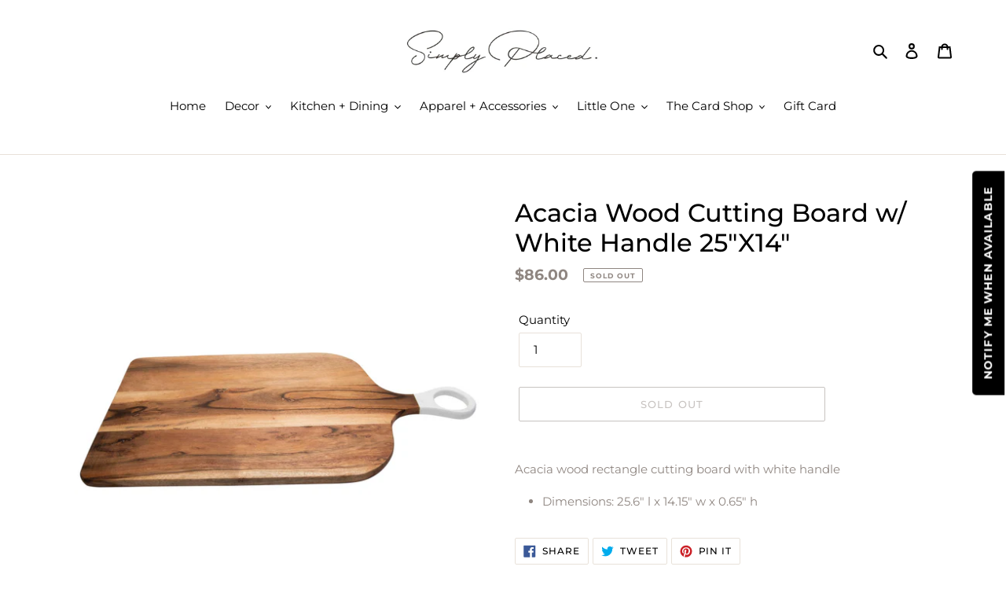

--- FILE ---
content_type: text/javascript; charset=utf-8
request_url: https://shopsimplyplaced.com/products/acacia-wood-cutting-board-with-white-handle-25x14.js
body_size: 146
content:
{"id":7629476102400,"title":"Acacia Wood Cutting Board w\/ White Handle 25\"X14\"","handle":"acacia-wood-cutting-board-with-white-handle-25x14","description":"\u003cp\u003eAcacia wood rectangle cutting board with white handle \u003c\/p\u003e\n\u003cul\u003e\n\u003cli\u003eDimensions: 25.6\" l x 14.15\" w x 0.65\" h\u003c\/li\u003e\n\u003c\/ul\u003e","published_at":"2022-03-09T18:55:26-05:00","created_at":"2022-03-07T18:55:40-05:00","vendor":"BIDK","type":"Cutting Boards","tags":[],"price":8600,"price_min":8600,"price_max":8600,"available":false,"price_varies":false,"compare_at_price":null,"compare_at_price_min":0,"compare_at_price_max":0,"compare_at_price_varies":false,"variants":[{"id":42494148706560,"title":"Default Title","option1":"Default Title","option2":null,"option3":null,"sku":"","requires_shipping":true,"taxable":true,"featured_image":null,"available":false,"name":"Acacia Wood Cutting Board w\/ White Handle 25\"X14\"","public_title":null,"options":["Default Title"],"price":8600,"weight":2268,"compare_at_price":null,"inventory_management":"shopify","barcode":"48706560","requires_selling_plan":false,"selling_plan_allocations":[]}],"images":["\/\/cdn.shopify.com\/s\/files\/1\/0550\/4696\/3362\/products\/579fe08d142f0a04b8d06a00f1333746cab9f4e8a49e8486087a658ef517ba24.jpg?v=1646697342"],"featured_image":"\/\/cdn.shopify.com\/s\/files\/1\/0550\/4696\/3362\/products\/579fe08d142f0a04b8d06a00f1333746cab9f4e8a49e8486087a658ef517ba24.jpg?v=1646697342","options":[{"name":"Title","position":1,"values":["Default Title"]}],"url":"\/products\/acacia-wood-cutting-board-with-white-handle-25x14","media":[{"alt":null,"id":29237185708288,"position":1,"preview_image":{"aspect_ratio":1.0,"height":1536,"width":1536,"src":"https:\/\/cdn.shopify.com\/s\/files\/1\/0550\/4696\/3362\/products\/579fe08d142f0a04b8d06a00f1333746cab9f4e8a49e8486087a658ef517ba24.jpg?v=1646697342"},"aspect_ratio":1.0,"height":1536,"media_type":"image","src":"https:\/\/cdn.shopify.com\/s\/files\/1\/0550\/4696\/3362\/products\/579fe08d142f0a04b8d06a00f1333746cab9f4e8a49e8486087a658ef517ba24.jpg?v=1646697342","width":1536}],"requires_selling_plan":false,"selling_plan_groups":[]}